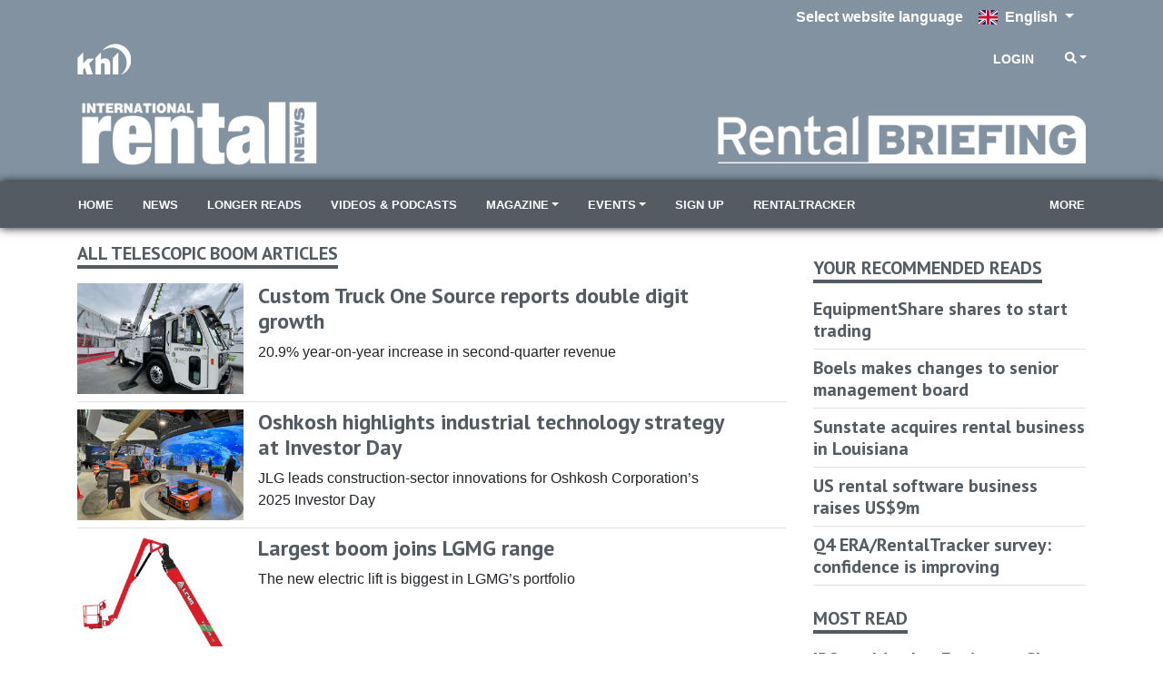

--- FILE ---
content_type: text/html; charset=utf-8
request_url: https://www.internationalrentalnews.com/Ajax/LyticsRecommendationsWidget?segment=international_rental_news_recommended_reading&amount=5&confidence=true&visited=false&sponsored=&brand=15
body_size: 143
content:
<div class="row khl-article-block">
    <div class="col-12 mt-2 khl-article-block-title">
        <span class="text-primary h5 d-block border-bottom border-primary">Your Recommended Reads</span>
    </div>
        <div class="col-12 mostRead-article-item">
            <div class="py-2 border-bottom">
                <div class="row mx-n2">
                        <div class="col-12 px-2">
                            <div class="khl-article-block-headline font-weight-bold h5 mb-0">
                                <a href="https://www.internationalrentalnews.com/news/equipmentshare-shares-to-start-trading/8112259.article" >
                                    EquipmentShare shares to start trading
                                </a>
                            </div>
                        </div>
                </div>
            </div>
        </div>
        <div class="col-12 mostRead-article-item">
            <div class="py-2 border-bottom">
                <div class="row mx-n2">
                        <div class="col-12 px-2">
                            <div class="khl-article-block-headline font-weight-bold h5 mb-0">
                                <a href="https://www.internationalrentalnews.com/news/boels-makes-changes-to-senior-management-board/8112258.article" >
                                    Boels makes changes to senior management board
                                </a>
                            </div>
                        </div>
                </div>
            </div>
        </div>
        <div class="col-12 mostRead-article-item">
            <div class="py-2 border-bottom">
                <div class="row mx-n2">
                        <div class="col-12 px-2">
                            <div class="khl-article-block-headline font-weight-bold h5 mb-0">
                                <a href="https://www.internationalrentalnews.com/news/sunstate-acquires-rental-business-in-louisiana/8112221.article" >
                                    Sunstate acquires rental business in Louisiana
                                </a>
                            </div>
                        </div>
                </div>
            </div>
        </div>
        <div class="col-12 mostRead-article-item">
            <div class="py-2 border-bottom">
                <div class="row mx-n2">
                        <div class="col-12 px-2">
                            <div class="khl-article-block-headline font-weight-bold h5 mb-0">
                                <a href="https://www.internationalrentalnews.com/news/us-rental-software-business-raises-us9m/8112198.article" >
                                    US rental software business raises US$9m
                                </a>
                            </div>
                        </div>
                </div>
            </div>
        </div>
        <div class="col-12 mostRead-article-item">
            <div class="py-2 border-bottom">
                <div class="row mx-n2">
                        <div class="col-12 px-2">
                            <div class="khl-article-block-headline font-weight-bold h5 mb-0">
                                <a href="https://www.internationalrentalnews.com/news/q4-era-rentaltracker-survey-confidence-is-improving/8112087.article" >
                                    Q4 ERA/RentalTracker survey: confidence is improving
                                </a>
                            </div>
                        </div>
                </div>
            </div>
        </div>
</div>

--- FILE ---
content_type: text/html; charset=utf-8
request_url: https://www.internationalrentalnews.com/Ajax/MostRead?amount=5&navonly=0&navid=&brandid=15
body_size: 588
content:
<div class="row khl-article-block">
    <div class="col-12 mt-2 khl-article-block-title">
        <span class="text-primary h5 d-block border-bottom border-primary">Most Read&#xA;</span>
    </div>
        <div class="col-12 mostRead-article-item" data-articleid="8111466">
            <div class="py-2 border-bottom">
                <div class="row mx-n2">
                        <div class="col-12 px-2">
                            <div class="khl-article-block-headline font-weight-bold h5 mb-0">
                                <a href="https://www.internationalrentalnews.com\news/equipmentshare-ipo-could-value-business-at-more-than-6bn/8111466.article" >IPO could value EquipmentShare at more than $6bn</a>
                            </div>
                            <div class="khl-article-block-intro" style="display:none;">
                                Company launches IPO roadshow and will offer 30.5 million shares to trade on Nasdaq
                            </div>
                        </div>
                </div>
            </div>
        </div>
        <div class="col-12 mostRead-article-item" data-articleid="8111159">
            <div class="py-2 border-bottom">
                <div class="row mx-n2">
                        <div class="col-12 px-2">
                            <div class="khl-article-block-headline font-weight-bold h5 mb-0">
                                <a href="https://www.internationalrentalnews.com\news/douglas-anderson-titan-of-uk-hire-industry-passes-away/8111159.article" >Douglas Anderson: &#x2018;titan&#x2019; of UK hire industry passes away</a>
                            </div>
                            <div class="khl-article-block-intro" style="display:none;">
                                UK industry laments the passing of &#x201C;a titan&#x201D; of the plant hire industry
                            </div>
                        </div>
                </div>
            </div>
        </div>
        <div class="col-12 mostRead-article-item" data-articleid="8111152">
            <div class="py-2 border-bottom">
                <div class="row mx-n2">
                        <div class="col-12 px-2">
                            <div class="khl-article-block-headline font-weight-bold h5 mb-0">
                                <a href="https://www.internationalrentalnews.com\news/turner-contracting-expands-equipment-rental-division/8111152.article" >Turner Construction expands equipment rental division</a>
                            </div>
                                <div class="khl-article-block-intro premium-content">Premium Content</div>
                            <div class="khl-article-block-intro" style="display:none;">
                                US contractor says its in-house rental business, First Equipment Co, will serve projects and customers throughout the US
                            </div>
                        </div>
                </div>
            </div>
        </div>
        <div class="col-12 mostRead-article-item" data-articleid="8111113">
            <div class="py-2 border-bottom">
                <div class="row mx-n2">
                        <div class="col-12 px-2">
                            <div class="khl-article-block-headline font-weight-bold h5 mb-0">
                                <a href="https://www.internationalrentalnews.com\news/aggrekos-owners-raise-funds-for-growth/8111113.article" >Aggreko&#x2019;s owners raise funds for growth</a>
                            </div>
                            <div class="khl-article-block-intro" style="display:none;">
                                New add-on to its term loan B (TLB) will raise around US$1.15 billion.
                            </div>
                        </div>
                </div>
            </div>
        </div>
        <div class="col-12 mostRead-article-item" data-articleid="8111086">
            <div class="py-2 border-bottom">
                <div class="row mx-n2">
                        <div class="col-12 px-2">
                            <div class="khl-article-block-headline font-weight-bold h5 mb-0">
                                <a href="https://www.internationalrentalnews.com\news/zeppelin-rentals-enters-transformer-substation-market/8111086.article" >Zeppelin Rentals enters transformer substation market</a>
                            </div>
                            <div class="khl-article-block-intro" style="display:none;">
                                Acquires German company with 25 years experience in manufacturing, selling and renting transformer substations
                            </div>
                        </div>
                </div>
            </div>
        </div>
</div>

--- FILE ---
content_type: text/html; charset=utf-8
request_url: https://www.google.com/recaptcha/api2/aframe
body_size: 248
content:
<!DOCTYPE HTML><html><head><meta http-equiv="content-type" content="text/html; charset=UTF-8"></head><body><script nonce="y94RVgoG7WTiVG5tA17d-g">/** Anti-fraud and anti-abuse applications only. See google.com/recaptcha */ try{var clients={'sodar':'https://pagead2.googlesyndication.com/pagead/sodar?'};window.addEventListener("message",function(a){try{if(a.source===window.parent){var b=JSON.parse(a.data);var c=clients[b['id']];if(c){var d=document.createElement('img');d.src=c+b['params']+'&rc='+(localStorage.getItem("rc::a")?sessionStorage.getItem("rc::b"):"");window.document.body.appendChild(d);sessionStorage.setItem("rc::e",parseInt(sessionStorage.getItem("rc::e")||0)+1);localStorage.setItem("rc::h",'1769215903595');}}}catch(b){}});window.parent.postMessage("_grecaptcha_ready", "*");}catch(b){}</script></body></html>